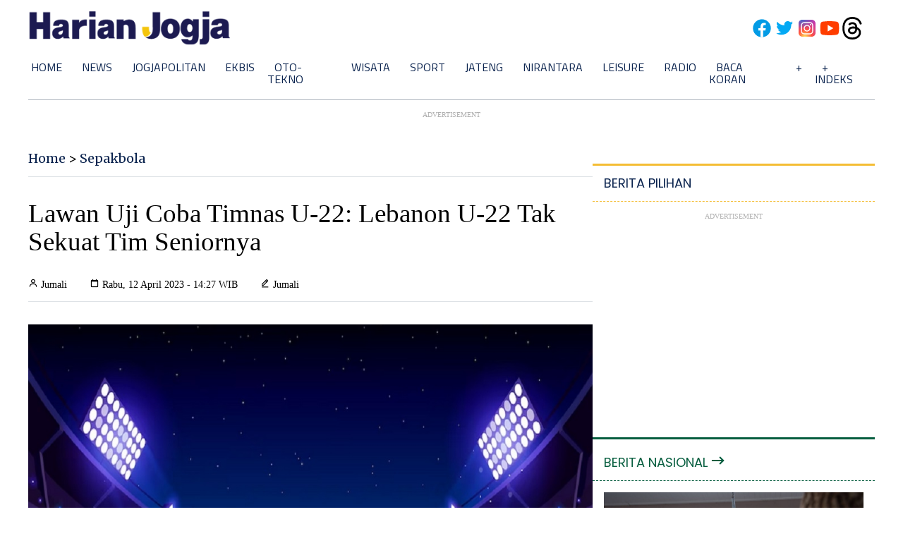

--- FILE ---
content_type: text/html; charset=utf-8
request_url: https://www.google.com/recaptcha/api2/aframe
body_size: 268
content:
<!DOCTYPE HTML><html><head><meta http-equiv="content-type" content="text/html; charset=UTF-8"></head><body><script nonce="ZhpCv5ff4bMDWhUo2UM2jw">/** Anti-fraud and anti-abuse applications only. See google.com/recaptcha */ try{var clients={'sodar':'https://pagead2.googlesyndication.com/pagead/sodar?'};window.addEventListener("message",function(a){try{if(a.source===window.parent){var b=JSON.parse(a.data);var c=clients[b['id']];if(c){var d=document.createElement('img');d.src=c+b['params']+'&rc='+(localStorage.getItem("rc::a")?sessionStorage.getItem("rc::b"):"");window.document.body.appendChild(d);sessionStorage.setItem("rc::e",parseInt(sessionStorage.getItem("rc::e")||0)+1);localStorage.setItem("rc::h",'1767155993307');}}}catch(b){}});window.parent.postMessage("_grecaptcha_ready", "*");}catch(b){}</script></body></html>

--- FILE ---
content_type: application/xml; charset=UTF-8
request_url: https://rss.bisnis.com/harjo
body_size: 4205
content:
<?xml version="1.0" encoding="UTF-8"?>
<rss version="2.0" xmlns:content="http://purl.org/rss/1.0/modules/content/" xmlns:dc="http://purl.org/dc/elements/1.1/" xmlns:atom="http://www.w3.org/2005/Atom" xmlns:sy="http://purl.org/rss/1.0/modules/syndication/"><channel>
<title>Bisnis.com RSS</title>
<link>https://rss.bisnis.com</link>
<description>RSS Bisnis.com</description>
<language>id</language>
<item>
<title>BI Resmi Setop Jibor mulai 1 Januari 2026, Dorong Penggunaan Indonia</title>
<link>https://finansial.bisnis.com/read/20251231/11/1940691/bi&#45;resmi&#45;setop&#45;jibor&#45;mulai&#45;1&#45;januari&#45;2026&#45;dorong&#45;penggunaan&#45;indonia</link>
<pubDate>Wed, 31 Dec 2025 11:36:27 +0700</pubDate>
<description><![CDATA[Bank Indonesia akan menghentikan JIBOR mulai 1 Januari 2026 dan menggantinya dengan INDONIA untuk meningkatkan kredibilitas suku bunga acuan Rupiah.]]></description>
<guid>https://finansial.bisnis.com/read/20251231/11/1940691/bi&#45;resmi&#45;setop&#45;jibor&#45;mulai&#45;1&#45;januari&#45;2026&#45;dorong&#45;penggunaan&#45;indonia</guid>
<enclosure url="https://images.bisnis.com/posts/2025/12/31/1940691/logo_bank_indonesia_404800097_bloomberg_rosa_panggabean_-_bisniscom_bisnis_indonesia_1732495928.jpg" length="10240" type="image/jpeg"/></item>
<item>
<title>Komisaris Amman Mineral (AMMN) Lepas 67,64 Juta Saham, Ini Tujuannya</title>
<link>https://market.bisnis.com/read/20251231/7/1940690/komisaris&#45;amman&#45;mineral&#45;ammn&#45;lepas&#45;6764&#45;juta&#45;saham&#45;ini&#45;tujuannya</link>
<pubDate>Wed, 31 Dec 2025 11:34:37 +0700</pubDate>
<description><![CDATA[Komisaris AMMN, Alexander Ramlie, menjual 67,64 juta saham senilai Rp419,39 miliar untuk restrukturisasi kepemilikan terkait perencanaan waris.]]></description>
<guid>https://market.bisnis.com/read/20251231/7/1940690/komisaris&#45;amman&#45;mineral&#45;ammn&#45;lepas&#45;6764&#45;juta&#45;saham&#45;ini&#45;tujuannya</guid>
<enclosure url="https://images.bisnis.com/posts/2025/12/31/1940690/ammn_2_1732764196.jpg" length="10240" type="image/jpeg"/></item>
<item>
<title>Jelajah UMKM 2025: Seabad Tahu Talaga Yun Sen Menjaga DNA Rasa</title>
<link>https://ekonomi.bisnis.com/read/20251231/12/1940689/jelajah&#45;umkm&#45;2025&#45;seabad&#45;tahu&#45;talaga&#45;yun&#45;sen&#45;menjaga&#45;dna&#45;rasa</link>
<pubDate>Wed, 31 Dec 2025 11:30:09 +0700</pubDate>
<description><![CDATA[Tahu Talaga Yun Sen di Bandung, berdiri sejak 1923, menjaga kualitas dan inovasi produk tahu. Dipimpin Hendra Gunawan, bisnis ini berkembang hingga Jakarta dan Bali.]]></description>
<guid>https://ekonomi.bisnis.com/read/20251231/12/1940689/jelajah&#45;umkm&#45;2025&#45;seabad&#45;tahu&#45;talaga&#45;yun&#45;sen&#45;menjaga&#45;dna&#45;rasa</guid>
<enclosure url="https://images.bisnis.com/posts/2025/12/31/1940689/produksi_tahu_talaga_1767155409.jpg" length="10240" type="image/jpeg"/></item>
<item>
<title>Kepul Harga Saham Emiten Rokok HMSP, GGRM, WIIM hingga ITIC usai Tarif Cukai Batal Naik</title>
<link>https://premium.bisnis.com/read/20251231/656/1940685/kepul&#45;harga&#45;saham&#45;emiten&#45;rokok&#45;hmsp&#45;ggrm&#45;wiim&#45;hingga&#45;itic&#45;usai&#45;tarif&#45;cukai&#45;batal&#45;naik</link>
<pubDate>Wed, 31 Dec 2025 11:30:00 +0700</pubDate>
<description><![CDATA[Harga saham emiten rokok seperti HMSP, GGRM, WIIM, dan ITIC melonjak pada 2025, terutama setelah pemerintah menangguhkan kenaikan tarif cukai rokok 2026.]]></description>
<guid>https://premium.bisnis.com/read/20251231/656/1940685/kepul&#45;harga&#45;saham&#45;emiten&#45;rokok&#45;hmsp&#45;ggrm&#45;wiim&#45;hingga&#45;itic&#45;usai&#45;tarif&#45;cukai&#45;batal&#45;naik</guid>
<enclosure url="https://images.bisnis.com/posts/2025/12/31/1940685/hmsp_1730188066.jpg" length="10240" type="image/jpeg"/></item>
<item>
<title>Penguatan Permodalan Bank: BEI Intensif Diskusi dengan BPR</title>
<link>https://finansial.bisnis.com/read/20251231/90/1940622/penguatan&#45;permodalan&#45;bank&#45;bei&#45;intensif&#45;diskusi&#45;dengan&#45;bpr</link>
<pubDate>Wed, 31 Dec 2025 11:28:41 +0700</pubDate>
<description><![CDATA[BEI aktif berdiskusi dengan BPR untuk penguatan permodalan melalui pasar modal.]]></description>
<guid>https://finansial.bisnis.com/read/20251231/90/1940622/penguatan&#45;permodalan&#45;bank&#45;bei&#45;intensif&#45;diskusi&#45;dengan&#45;bpr</guid>
<enclosure url="https://images.bisnis.com/posts/2025/12/31/1940622/01122025-bi-bio-24-ihsg_bursa_4_1764812603.jpg" length="10240" type="image/jpeg"/></item>
<item>
<title>BLT Kesra 2025 Segera Tutup, Cek dan Cairkan Segera agar Tak Hangus</title>
<link>https://kabar24.bisnis.com/read/20251231/15/1940686/blt&#45;kesra&#45;2025&#45;segera&#45;tutup&#45;cek&#45;dan&#45;cairkan&#45;segera&#45;agar&#45;tak&#45;hangus</link>
<pubDate>Wed, 31 Dec 2025 11:20:44 +0700</pubDate>
<description><![CDATA[BLT Kesra 2025 akan ditutup 31 Desember. Cek status penerimaan di situs atau aplikasi Kemensos. Cairkan dana Rp900.000 sebelum akhir tahun.]]></description>
<guid>https://kabar24.bisnis.com/read/20251231/15/1940686/blt&#45;kesra&#45;2025&#45;segera&#45;tutup&#45;cek&#45;dan&#45;cairkan&#45;segera&#45;agar&#45;tak&#45;hangus</guid>
<enclosure url="https://images.bisnis.com/posts/2025/12/31/1940686/bansos1_1736472857.jpg" length="10240" type="image/jpeg"/></item>
<item>
<title>Pelaku Pasar Nantikan Presiden Prabowo Buka Perdagangan Saham BEI 2026</title>
<link>https://market.bisnis.com/read/20251231/7/1940678/pelaku&#45;pasar&#45;nantikan&#45;presiden&#45;prabowo&#45;buka&#45;perdagangan&#45;saham&#45;bei&#45;2026</link>
<pubDate>Wed, 31 Dec 2025 11:12:25 +0700</pubDate>
<description><![CDATA[Pelaku pasar menantikan Presiden Prabowo membuka perdagangan BEI 2026 pada Jumat, 2 Januari 2026.]]></description>
<guid>https://market.bisnis.com/read/20251231/7/1940678/pelaku&#45;pasar&#45;nantikan&#45;presiden&#45;prabowo&#45;buka&#45;perdagangan&#45;saham&#45;bei&#45;2026</guid>
<enclosure url="https://images.bisnis.com/posts/2025/12/31/1940678/prabowo_1764355180.jpg" length="10240" type="image/jpeg"/></item>
<item>
<title>Aglomerasi Pabrik Rokok Setor Pungutan Cukai Rp30 Miliar sepanjang 2025, Ini Daftarnya</title>
<link>https://ekonomi.bisnis.com/read/20251231/259/1940621/aglomerasi&#45;pabrik&#45;rokok&#45;setor&#45;pungutan&#45;cukai&#45;rp30&#45;miliar&#45;sepanjang&#45;2025&#45;ini&#45;daftarnya</link>
<pubDate>Wed, 31 Dec 2025 11:09:28 +0700</pubDate>
<description><![CDATA[Pada 2025, Kemenkeu melaporkan lima aglomerasi pabrik rokok menyetor cukai senilai Rp30 miliar.]]></description>
<guid>https://ekonomi.bisnis.com/read/20251231/259/1940621/aglomerasi&#45;pabrik&#45;rokok&#45;setor&#45;pungutan&#45;cukai&#45;rp30&#45;miliar&#45;sepanjang&#45;2025&#45;ini&#45;daftarnya</guid>
<enclosure url="https://images.bisnis.com/posts/2025/12/31/1940621/bea_cukai_pita_cukai_rokok_2025-05-08_bisniscom_bisnis_indonesia_1746681209.jpg" length="10240" type="image/jpeg"/></item>
<item>
<title>Doa Akhir dan Awal Tahun, Dibaca sebagai Renungan Penghapusan Dosa dan Perlindungan Baru</title>
<link>https://kabar24.bisnis.com/read/20251231/79/1940683/doa&#45;akhir&#45;dan&#45;awal&#45;tahun&#45;dibaca&#45;sebagai&#45;renungan&#45;penghapusan&#45;dosa&#45;dan&#45;perlindungan&#45;baru</link>
<pubDate>Wed, 31 Dec 2025 11:08:25 +0700</pubDate>
<description><![CDATA[Berikut ini bacaan doa akhir dan awal tahun yang dipanjatkan di penghujung tahun 2025 menuju 2026.]]></description>
<guid>https://kabar24.bisnis.com/read/20251231/79/1940683/doa&#45;akhir&#45;dan&#45;awal&#45;tahun&#45;dibaca&#45;sebagai&#45;renungan&#45;penghapusan&#45;dosa&#45;dan&#45;perlindungan&#45;baru</guid>
<enclosure url="https://images.bisnis.com/posts/2025/12/31/1940683/rayakan_idulfitri_1743309698.jpg" length="10240" type="image/jpeg"/></item>
<item>
<title>Jangan Sampai Cedera Mengganggu Liburanmu Bersama Keluarga! Ini Tipsnya</title>
<link>https://lifestyle.bisnis.com/read/20251231/106/1940682/jangan&#45;sampai&#45;cedera&#45;mengganggu&#45;liburanmu&#45;bersama&#45;keluarga&#45;ini&#45;tipsnya</link>
<pubDate>Wed, 31 Dec 2025 11:07:19 +0700</pubDate>
<description><![CDATA[Liburan aman dan nyaman dengan mengatur aktivitas fisik, asupan cairan, dan nutrisi. Pilih aktivitas sesuai kemampuan untuk cegah cedera dan tetap bugar.]]></description>
<guid>https://lifestyle.bisnis.com/read/20251231/106/1940682/jangan&#45;sampai&#45;cedera&#45;mengganggu&#45;liburanmu&#45;bersama&#45;keluarga&#45;ini&#45;tipsnya</guid>
<enclosure url="https://images.bisnis.com/posts/2025/12/31/1940682/bisniscom-jangan-sampai-cedera-mengganggu-liburanmu-bersama-keluarga-ini-tipsnya_1767153984.png" length="10240" type="image/jpeg"/></item>
<item>
<title>Jadwal MRT, LRT, dan Tranjakarta saat Malam Tahun Baru 2026</title>
<link>https://jakarta.bisnis.com/read/20251231/77/1940669/jadwal&#45;mrt&#45;lrt&#45;dan&#45;tranjakarta&#45;saat&#45;malam&#45;tahun&#45;baru&#45;2026</link>
<pubDate>Wed, 31 Dec 2025 11:04:02 +0700</pubDate>
<description><![CDATA[Pemprov DKI Jakarta memperpanjang jam operasional MRT, LRT, dan Transjakarta pada malam Tahun Baru 2026 untuk mengurangi kemacetan dan mendorong penggunaan transportasi umum.]]></description>
<guid>https://jakarta.bisnis.com/read/20251231/77/1940669/jadwal&#45;mrt&#45;lrt&#45;dan&#45;tranjakarta&#45;saat&#45;malam&#45;tahun&#45;baru&#45;2026</guid>
<enclosure url="https://images.bisnis.com/posts/2025/12/31/1940669/lrt_1_1763050818.jpg" length="10240" type="image/jpeg"/></item>
<item>
<title>Asus Berambisi Dominasi Pasar PC Enterprise RI, Geser Lenovo dan Dell</title>
<link>https://teknologi.bisnis.com/read/20251231/280/1940681/asus&#45;berambisi&#45;dominasi&#45;pasar&#45;pc&#45;enterprise&#45;ri&#45;geser&#45;lenovo&#45;dan&#45;dell</link>
<pubDate>Wed, 31 Dec 2025 11:03:03 +0700</pubDate>
<description><![CDATA[Asus menargetkan penjualan 350.000 unit Expert Series di Indonesia pada 2026, berambisi menggeser Lenovo dan Dell di pasar enterprise dengan fokus pada sektor jasa keuangan, manufaktur, dan pemerintahan.]]></description>
<guid>https://teknologi.bisnis.com/read/20251231/280/1940681/asus&#45;berambisi&#45;dominasi&#45;pasar&#45;pc&#45;enterprise&#45;ri&#45;geser&#45;lenovo&#45;dan&#45;dell</guid>
<enclosure url="https://images.bisnis.com/posts/2025/12/31/1940681/asus_indonesia_1746699679.jpg" length="10240" type="image/jpeg"/></item>
<item>
<title>Dari BlackRock hingga Google, Deretan Korporasi Jumbo Investasi di EBT</title>
<link>https://hijau.bisnis.com/read/20251231/652/1940676/dari&#45;blackrock&#45;hingga&#45;google&#45;deretan&#45;korporasi&#45;jumbo&#45;investasi&#45;di&#45;ebt</link>
<pubDate>Wed, 31 Dec 2025 11:02:23 +0700</pubDate>
<description><![CDATA[Perusahaan besar seperti Google dan BlackRock berinvestasi di energi terbarukan untuk mendukung dekarbonisasi dan memenuhi kebutuhan energi bersih]]></description>
<guid>https://hijau.bisnis.com/read/20251231/652/1940676/dari&#45;blackrock&#45;hingga&#45;google&#45;deretan&#45;korporasi&#45;jumbo&#45;investasi&#45;di&#45;ebt</guid>
<enclosure url="https://images.bisnis.com/posts/2025/12/31/1940676/plt_angin_-_as_1760431943.jpg" length="10240" type="image/jpeg"/></item>
<item>
<title>Penerjun Payung Hilang di Laut Pangandaran, Tim SAR Lakukan Pencarian</title>
<link>https://bandung.bisnis.com/read/20251231/549/1940661/penerjun&#45;payung&#45;hilang&#45;di&#45;laut&#45;pangandaran&#45;tim&#45;sar&#45;lakukan&#45;pencarian</link>
<pubDate>Wed, 31 Dec 2025 11:01:48 +0700</pubDate>
<description><![CDATA[Tim SAR mencari Widiasih (58) yang hilang di laut Pangandaran saat Kejurda Terjun Payung. Operasi melibatkan penyisiran laut, pantai, dan pemantauan drone.]]></description>
<guid>https://bandung.bisnis.com/read/20251231/549/1940661/penerjun&#45;payung&#45;hilang&#45;di&#45;laut&#45;pangandaran&#45;tim&#45;sar&#45;lakukan&#45;pencarian</guid>
<enclosure url="https://images.bisnis.com/posts/2025/12/31/1940661/whatsapp-image-2025-08-17-at-10.17.54_1755401039.jpg" length="10240" type="image/jpeg"/></item>
<item>
<title>33 Ruas Jalan Jakarta Ditutup Malam Tahun Baru 2026, Cek Rute Alternatifnya</title>
<link>https://jakarta.bisnis.com/read/20251231/77/1940655/33&#45;ruas&#45;jalan&#45;jakarta&#45;ditutup&#45;malam&#45;tahun&#45;baru&#45;2026&#45;cek&#45;rute&#45;alternatifnya</link>
<pubDate>Wed, 31 Dec 2025 10:59:01 +0700</pubDate>
<description><![CDATA[Dishub DKI Jakarta menutup 33 ruas jalan saat malam Tahun Baru 2026. Simak daftar jalan terdampak dan rute alternatif agar perjalanan tetap lancar.]]></description>
<guid>https://jakarta.bisnis.com/read/20251231/77/1940655/33&#45;ruas&#45;jalan&#45;jakarta&#45;ditutup&#45;malam&#45;tahun&#45;baru&#45;2026&#45;cek&#45;rute&#45;alternatifnya</guid>
<enclosure url="https://images.bisnis.com/posts/2025/12/31/1940655/rekayasa_lalu_lintas_fatmawati_3_1757950260.jpg" length="10240" type="image/jpeg"/></item>
<item>
<title>Jatuh Bangun IHSG hingga Cetak 24 Kali Rekor ATH Sepanjang 2025</title>
<link>https://market.bisnis.com/read/20251231/7/1940680/jatuh&#45;bangun&#45;ihsg&#45;hingga&#45;cetak&#45;24&#45;kali&#45;rekor&#45;ath&#45;sepanjang&#45;2025</link>
<pubDate>Wed, 31 Dec 2025 10:58:34 +0700</pubDate>
<description><![CDATA[IHSG cetak 24 rekor ATH di 2025 meski sempat tertekan hingga 5.996. BEI dan OJK ambil langkah strategis, kapitalisasi pasar capai Rp16.000 triliun.]]></description>
<guid>https://market.bisnis.com/read/20251231/7/1940680/jatuh&#45;bangun&#45;ihsg&#45;hingga&#45;cetak&#45;24&#45;kali&#45;rekor&#45;ath&#45;sepanjang&#45;2025</guid>
<enclosure url="https://images.bisnis.com/posts/2025/12/31/1940680/30122025-bi-dul-23-penutupan_bursa-14_1767153991.jpg" length="10240" type="image/jpeg"/></item>
<item>
<title>Cegah Risiko Amputasi, Begini Penanganan Tepat Luka Diabetes</title>
<link>https://lifestyle.bisnis.com/read/20251231/106/1940626/cegah&#45;risiko&#45;amputasi&#45;begini&#45;penanganan&#45;tepat&#45;luka&#45;diabetes</link>
<pubDate>Wed, 31 Dec 2025 10:48:31 +0700</pubDate>
<description><![CDATA[Luka diabetes berisiko amputasi jika tidak ditangani tepat. Kontrol gula darah, pembersihan rutin, dan teknologi modern penting untuk penyembuhan optimal.]]></description>
<guid>https://lifestyle.bisnis.com/read/20251231/106/1940626/cegah&#45;risiko&#45;amputasi&#45;begini&#45;penanganan&#45;tepat&#45;luka&#45;diabetes</guid>
<enclosure url="https://images.bisnis.com/posts/2025/12/31/1940626/diabetes_1668425885.jpg" length="10240" type="image/jpeg"/></item>
<item>
<title>Catat! Ini Jadwal MRT, Transjakarta, LRT, KRL saat Malam Tahun Baru</title>
<link>https://kabar24.bisnis.com/read/20251231/15/1940663/catat&#45;ini&#45;jadwal&#45;mrt&#45;transjakarta&#45;lrt&#45;krl&#45;saat&#45;malam&#45;tahun&#45;baru</link>
<pubDate>Wed, 31 Dec 2025 10:39:16 +0700</pubDate>
<description><![CDATA[Transportasi umum Jakarta diperpanjang hingga 02.00-03.00 WIB saat Malam Tahun Baru 2026, gratis dengan tap Rp1.]]></description>
<guid>https://kabar24.bisnis.com/read/20251231/15/1940663/catat&#45;ini&#45;jadwal&#45;mrt&#45;transjakarta&#45;lrt&#45;krl&#45;saat&#45;malam&#45;tahun&#45;baru</guid>
<enclosure url="https://images.bisnis.com/posts/2025/12/31/1940663/lrt_1_1763050818.jpg" length="10240" type="image/jpeg"/></item>
<item>
<title>Rencana 2026, ITSEC (CYBR) Dorong Keamanan Siber Berbasis AI dan Pelatihan</title>
<link>https://teknologi.bisnis.com/read/20251231/84/1940674/rencana&#45;2026&#45;itsec&#45;cybr&#45;dorong&#45;keamanan&#45;siber&#45;berbasis&#45;ai&#45;dan&#45;pelatihan</link>
<pubDate>Wed, 31 Dec 2025 10:36:52 +0700</pubDate>
<description><![CDATA[ITSEC Asia (CYBR) akan fokus pada solusi keamanan siber berbasis AI dan pelatihan digital pada 2026, memperkuat talenta dan ekspansi ke Qatar.]]></description>
<guid>https://teknologi.bisnis.com/read/20251231/84/1940674/rencana&#45;2026&#45;itsec&#45;cybr&#45;dorong&#45;keamanan&#45;siber&#45;berbasis&#45;ai&#45;dan&#45;pelatihan</guid>
<enclosure url="https://images.bisnis.com/posts/2025/12/31/1940674/presiden_direktur_itsec_asia_patrick_dannacher_1767152141.jpg" length="10240" type="image/jpeg"/></item>
<item>
<title>Kaleidoskop Energi 2025: Semarak Akuisisi Bumi, Medco, hingga Arsari Group</title>
<link>https://ekonomi.bisnis.com/read/20251231/44/1940672/kaleidoskop&#45;energi&#45;2025&#45;semarak&#45;akuisisi&#45;bumi&#45;medco&#45;hingga&#45;arsari&#45;group</link>
<pubDate>Wed, 31 Dec 2025 10:34:59 +0700</pubDate>
<description><![CDATA[Sepanjang 2025, sektor energi diramaikan oleh aksi akuisisi tambang hingga blok migas dari Bumi Resources, Medco, Arsari Group, dan lainnya.]]></description>
<guid>https://ekonomi.bisnis.com/read/20251231/44/1940672/kaleidoskop&#45;energi&#45;2025&#45;semarak&#45;akuisisi&#45;bumi&#45;medco&#45;hingga&#45;arsari&#45;group</guid>
<enclosure url="https://images.bisnis.com/posts/2025/12/31/1940672/minyak_bumi_1750134926.jpg" length="10240" type="image/jpeg"/></item>
</channel>
</rss>
